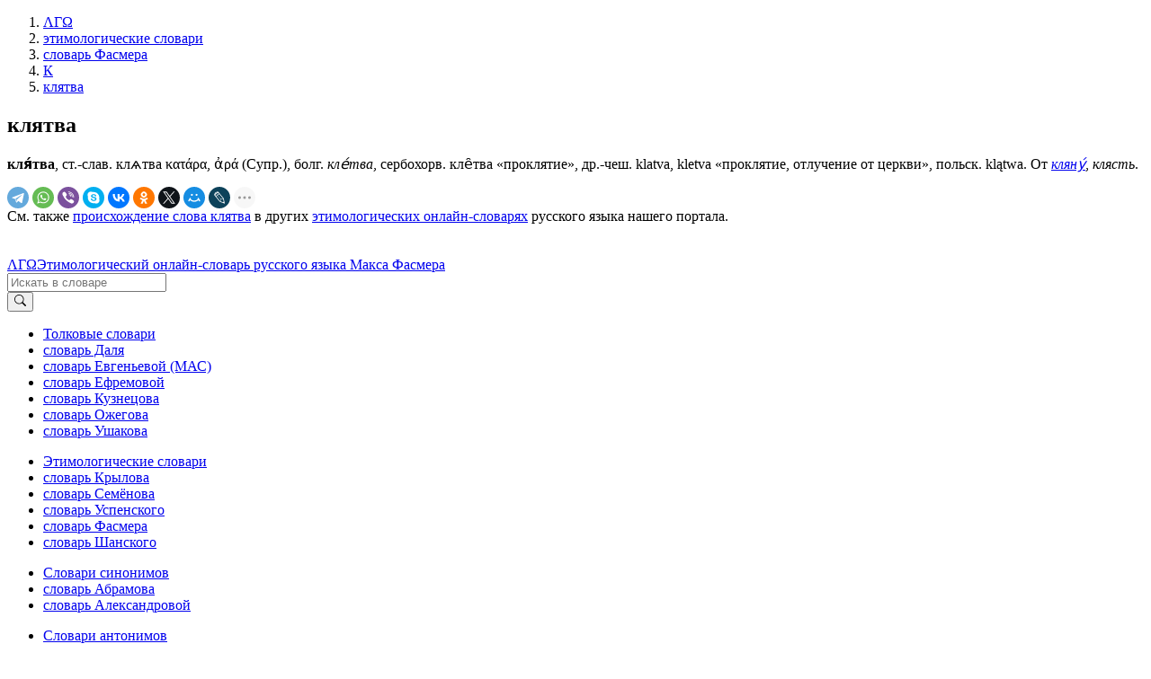

--- FILE ---
content_type: text/html; charset=UTF-8
request_url: https://lexicography.online/etymology/vasmer/%D0%BA/%D0%BA%D0%BB%D1%8F%D1%82%D0%B2%D0%B0
body_size: 4015
content:
<!doctype html><html lang="ru"><head><title>клятва | Этимологический онлайн-словарь Фасмера М. | ΛΓΩ</title><meta name="description" content="клятва"><meta name="keywords" content="клятва | Этимологический онлайн-словарь Фасмера М. | ΛΓΩ"><meta name="viewport" content="width=device-width, initial-scale=1"><link rel="stylesheet" href="//s.lexicography.online/css/bs4.min.css?1"><link rel="stylesheet" href="//s.lexicography.online/css/style.css?1"><link rel="stylesheet" href="//s.lexicography.online/css/lexicography.css?1"><script async src="https://pagead2.googlesyndication.com/pagead/js/adsbygoogle.js?client=ca-pub-1568222526952064" crossorigin="anonymous" type="a547f63f7f856fef8cefcc05-text/javascript"></script>
<!-- <script src="//pagead2.googlesyndication.com/pagead/js/adsbygoogle.js" async></script> -->
<!-- <script>window.yaContextCb=window.yaContextCb||[]</script><script src="//an.yandex.ru/system/context.js" async></script> -->
<!-- Yandex.RTB -->
<script type="a547f63f7f856fef8cefcc05-text/javascript">window.yaContextCb=window.yaContextCb||[]</script>
<script src="https://yandex.ru/ads/system/context.js" async type="a547f63f7f856fef8cefcc05-text/javascript"></script>
<script type="a547f63f7f856fef8cefcc05-text/javascript">window.yaContextCb.push(()=>{
  Ya.Context.AdvManager.render({
    "blockId": "R-A-262226-48",
    "type": "fullscreen",
    "platform": "desktop"
  })
})
</script>
<script type="a547f63f7f856fef8cefcc05-text/javascript">window.yaContextCb.push(()=>{
  Ya.Context.AdvManager.render({
    type: 'fullscreen',    
    platform: 'touch',
    blockId: 'R-A-262226-43'
  })
})</script>
<script type="a547f63f7f856fef8cefcc05-text/javascript">window.yaContextCb.push(()=>{
  Ya.Context.AdvManager.render({
    type: 'floorAd',
    blockId: 'R-A-262226-44'
  })
})</script>
<!-- <script>window.yaContextCb.push(()=>{
  Ya.Context.AdvManager.render({
    type: 'topAd',    
    blockId: 'R-A-262226-46'
  })
})</script> -->
<script src="//s.lexicography.online/js/lgo.js?1" crossorigin="anonymous" defer type="a547f63f7f856fef8cefcc05-text/javascript"></script><script src="//yastatic.net/share2/share.js" async type="a547f63f7f856fef8cefcc05-text/javascript"></script><link rel="stylesheet" href="//s.lexicography.online/css/vasmer.css?1"><link rel="canonical" href="https://lexicography.online/etymology/vasmer/%D0%BA/%D0%BA%D0%BB%D1%8F%D1%82%D0%B2%D0%B0"><script async src="//www.googletagmanager.com/gtag/js?id=UA-96357156-1" type="a547f63f7f856fef8cefcc05-text/javascript"></script><script type="a547f63f7f856fef8cefcc05-text/javascript">window.dataLayer=window.dataLayer||[];function gtag(){dataLayer.push(arguments);}gtag('js', new Date());gtag('config','UA-96357156-1');</script><script type="a547f63f7f856fef8cefcc05-text/javascript"> (function(m,e,t,r,i,k,a){m[i]=m[i]||function(){(m[i].a=m[i].a||[]).push(arguments)}; m[i].l=1*new Date(); for (var j = 0; j < document.scripts.length; j++) {if (document.scripts[j].src === r) { return; }} k=e.createElement(t),a=e.getElementsByTagName(t)[0],k.async=1,k.src=r,a.parentNode.insertBefore(k,a)}) (window, document, "script", "https://mc.yandex.ru/metrika/tag.js", "ym"); ym(43664764, "init", { clickmap:true, trackLinks:true, accurateTrackBounce:true, webvisor:true }); </script> <noscript><div><img src="https://mc.yandex.ru/watch/43664764" style="position:absolute; left:-9999px;" alt="" /></div></noscript><meta property="og:type" content="article">
<meta property="og:title" content="«Клятва» в словаре М. Фасмера">
<meta property="og:url" content="https://lexicography.online/etymology/vasmer/%D0%BA/%D0%BA%D0%BB%D1%8F%D1%82%D0%B2%D0%B0">
<meta property="og:site_name" content="ΛΓΩ"><meta property="og:image" content="https://s.lexicography.online/images/og3.png"></head>
<body>
  <div class="main">
    <div class="container">
      <ol class="breadcrumbs" itemscope itemtype="http://schema.org/BreadcrumbList"><li itemprop="itemListElement" itemscope itemtype="http://schema.org/ListItem"><a itemscope itemtype="https://schema.org/WebPage" itemprop="item" itemid="https://lexicography.online/" href="/"><span itemprop="name">ΛΓΩ</span></a><meta itemprop="position" content="1"></li><li itemprop="itemListElement" itemscope itemtype="http://schema.org/ListItem"><a itemscope itemtype="https://schema.org/WebPage" itemprop="item" itemid="https://lexicography.online/etymology/" href="/etymology/"><span itemprop="name">этимологические словари</span></a><meta itemprop="position" content="2"></li><li itemprop="itemListElement" itemscope itemtype="http://schema.org/ListItem"><a itemscope itemtype="https://schema.org/WebPage" itemprop="item" itemid="https://lexicography.online/etymology/vasmer/" href="/etymology/vasmer/"><span itemprop="name">словарь Фасмера</span></a><meta itemprop="position" content="3"></li><li itemprop="itemListElement" itemscope itemtype="http://schema.org/ListItem"><a itemscope itemtype="https://schema.org/WebPage" itemprop="item" itemid="https://lexicography.online/etymology/vasmer/%D0%BA/" href="/etymology/vasmer/%D0%BA/"><span itemprop="name">К</span></a><meta itemprop="position" content="4"></li><li itemprop="itemListElement" itemscope itemtype="http://schema.org/ListItem"><a itemscope itemtype="https://schema.org/WebPage" itemprop="item" itemid="https://lexicography.online/etymology/vasmer/%D0%BA/%D0%BA%D0%BB%D1%8F%D1%82%D0%B2%D0%B0" href="/etymology/vasmer/%D0%BA/%D0%BA%D0%BB%D1%8F%D1%82%D0%B2%D0%B0"><span itemprop="name">клятва</span></a><meta itemprop="position" content="5"></li></ol>
      <div class="ads-responsive" data-desktop-rtb-id="262226-9" data-mobile-rtb-id="262226-21" style="width:100%;"></div>
      <!-- <div class="ads-desktop" data-pub-id="ca-pub-1568222526952064" data-slot-id="9969783770"></div><script async src="https://pagead2.googlesyndication.com/pagead/js/adsbygoogle.js"></script>
<ins class="adsbygoogle"
     style="display:block"
     data-ad-client="ca-pub-1568222526952064"
     data-ad-slot="1346179609"
     data-ad-format="horizontal"
     data-full-width-responsive="true">
  </ins>
<script>
     (adsbygoogle = window.adsbygoogle || []).push({});
</script> -->
        <article>
        <h1>клятва</h1>
        <p><strong>кля́тва</strong>, ст.-слав. <span class="izh">клѧтва</span> κατάρα, ἀρά (Супр.), болг. <i>кле́тва</i>, сербохорв. кле̑тва «проклятие», др.-чеш. klatva, kletva «проклятие, отлучение от церкви», польск. klątwa. От <i><a href="/etymology/vasmer/%D0%BA/%D0%BA%D0%BB%D1%8F%D0%BD%D1%83">кляну́</a></i>, <i>клясть</i>.</p>
        <div class="social"><div class="ya-share2" data-curtain data-shape="round" data-limit="9" data-services="telegram,whatsapp,viber,skype,vkontakte,odnoklassniki,twitter,moimir,lj,reddit,pinterest"></div></div>

        <div style="padding-bottom:20px">См. также <a href="/etymology/%D0%BA/%D0%BA%D0%BB%D1%8F%D1%82%D0%B2%D0%B0">происхождение слова клятва</a> в других <a href="/etymology/">этимологических онлайн-словарях</a> русского языка нашего портала.</div>
        <p class="benetodanilaineedhelp"></p>
          <div class="ads-responsive" data-desktop-rtb-id="262226-41" data-mobile-rtb-id="262226-42" style="width:100%;"></div>
      </article>
      <aside class="rel-links"><div class="ads-responsive sticky" data-desktop-rtb-id="262226-8" style="width:100%;"></div></aside>
    </div>
  </div>
  <header><div class="ads-responsive ads-mobile__top-header" data-desktop-rtb-id="262226-1" data-mobile-rtb-id="262226-24"></div><div class="container header"><div class="logo"><span class="index"><a href="/" tabindex="1">ΛΓΩ</a></span><span><a href="/etymology/vasmer/" tabindex="2">Этимологический онлайн-словарь русского языка Макса Фасмера</a></span></div><div class="search"><form action="/etymology/vasmer/search" method="GET" role="search"><div class="input-group"><input type="search" class="form-control" placeholder="Искать в словаре" name="s" tabindex="2" title="Искать в словаре"><div class="input-group-append"><button class="btn btn-secondary" type="submit" tabindex="3" aria-label="Искать"><svg width="1em" height="1em" viewBox="0 0 16 16" class="bi bi-search" fill="currentColor" xmlns="http://www.w3.org/2000/svg"><path fill-rule="evenodd" d="M10.442 10.442a1 1 0 0 1 1.415 0l3.85 3.85a1 1 0 0 1-1.414 1.415l-3.85-3.85a1 1 0 0 1 0-1.415z"></path><path fill-rule="evenodd" d="M6.5 12a5.5 5.5 0 1 0 0-11 5.5 5.5 0 0 0 0 11zM13 6.5a6.5 6.5 0 1 1-13 0 6.5 6.5 0 0 1 13 0z"></path></svg></button></div></div></form></div></div></header>
  <footer><div class="container"><div class="row1col"><ul class="catalog"><li><a href="/explanatory/">Толковые словари</a></li><li><a href="/explanatory/dal/">словарь Даля</a></li><li><a href="/explanatory/mas/">словарь Евгеньевой (МАС)</a></li><li><a href="/explanatory/efremova/">словарь Ефремовой</a></li><li><a href="/explanatory/kuznetsov/">словарь Кузнецова</a></li><li><a href="/explanatory/ozhegov/">словарь Ожегова</a></li><li><a href="/explanatory/ushakov/">словарь Ушакова</a></li></ul></div><div class="row1col"><ul class="catalog"><li><a href="https://lexicography.online/etymology/">Этимологические словари</a></li><li><a href="/etymology/krylov/">словарь Крылова</a></li><li><a href="/etymology/semyonov/">словарь Семёнова</a></li><li><a href="/etymology/uspensky/">словарь Успенского</a></li><li><a href="/etymology/vasmer/">словарь Фасмера</a></li><li><a href="/etymology/shansky/">словарь Шанского</a></li></ul></div><div class="row1col"><ul class="catalog"><li><a href="https://lexicography.online/synonymy/">Словари синонимов</a></li><li><a href="/synonymy/abramov/">словарь Абрамова</a></li><li><a href="/synonymy/aleksandrova/">словарь Александровой</a></li></ul></div><div class="row1col"><ul class="catalog"><li><a href="https://lexicography.online/antonymy/">Словари антонимов</a></li><li><a href="/antonymy/vvedenskaya/">словарь Введенской</a></li><li><a href="/antonymy/lvov/">словарь Львова</a></li></ul></div><div class="row1col"><ul class="catalog"><li><a href="/onomastics/">Ономастические словари</a></li><li><a href="/onomastics/petrovsky/">словарь Петровского</a></li><li><a href="/onomastics/superanskaya/">словарь Суперанской</a></li><li><a href="/onomastics/uspensky/">словарь Успенского</a></li></ul></div><div class="row2col1">© 2025 lexicography.online. <strong><a href="/etymology/vasmer/">Этимологический словарь Фасмера М.</a>: <!--этимология слова-->клятва</strong></div><div class="row2col2"><a href="/agreement">Пользовательское соглашение</a><a href="/contact">Контакты</a></div></div></footer>
  <nav><ol class="container"><li><a href="/etymology/vasmer/%D0%B0/" tabindex="3">А</a></li><li><a href="/etymology/vasmer/%D0%B1/" tabindex="4">Б</a></li><li><a href="/etymology/vasmer/%D0%B2/" tabindex="5">В</a></li><li><a href="/etymology/vasmer/%D0%B3/" tabindex="6">Г</a></li><li><a href="/etymology/vasmer/%D0%B4/" tabindex="7">Д</a></li><li><a href="/etymology/vasmer/%D0%B5/" tabindex="8">Е</a></li><li><a href="/etymology/vasmer/%D0%B6/" tabindex="9">Ж</a></li><li><a href="/etymology/vasmer/%D0%B7/" tabindex="10">З</a></li><li><a href="/etymology/vasmer/%D0%B8/" tabindex="11">И</a></li><li><a href="/etymology/vasmer/%D0%BA/" tabindex="12">К</a></li><li><a href="/etymology/vasmer/%D0%BB/" tabindex="13">Л</a></li><li><a href="/etymology/vasmer/%D0%BC/" tabindex="14">М</a></li><li><a href="/etymology/vasmer/%D0%BD/" tabindex="15">Н</a></li><li><a href="/etymology/vasmer/%D0%BE/" tabindex="16">О</a></li><li><a href="/etymology/vasmer/%D0%BF/" tabindex="17">П</a></li><li><a href="/etymology/vasmer/%D1%80/" tabindex="18">Р</a></li><li><a href="/etymology/vasmer/%D1%81/" tabindex="19">С</a></li><li><a href="/etymology/vasmer/%D1%82/" tabindex="20">Т</a></li><li><a href="/etymology/vasmer/%D1%83/" tabindex="21">У</a></li><li><a href="/etymology/vasmer/%D1%84/" tabindex="22">Ф</a></li><li><a href="/etymology/vasmer/%D1%85/" tabindex="23">Х</a></li><li><a href="/etymology/vasmer/%D1%86/" tabindex="24">Ц</a></li><li><a href="/etymology/vasmer/%D1%87/" tabindex="25">Ч</a></li><li><a href="/etymology/vasmer/%D1%88/" tabindex="26">Ш</a></li><li><a href="/etymology/vasmer/%D1%89/" tabindex="27">Щ</a></li>














<li><a href="/etymology/vasmer/%D1%8D/" tabindex="31">Э</a></li><li><a href="/etymology/vasmer/%D1%8E/" tabindex="32">Ю</a></li><li><a href="/etymology/vasmer/%D1%8F/" tabindex="33">Я</a></li></ol></nav><div class="modal fade" id="typo" tabindex="-1"><div class="modal-dialog"><div class="modal-content"><div class="modal-header"><p class="modal-title">Ошибка в тексте</p><button type="button" class="close" data-dismiss="modal"><span>&times;</span></button></div><form><div class="modal-body"><p id="form-sent" class="hidden">Cообщение было отправлено</p><div id="form-inputs"><input type="hidden" name="report-id" value="typo"><input id="text" type="hidden" name="text" value=""><p>«...<span class="error-before"></span><span class="error"></span><span class="error-after"></span> ...»</p><div class="form-group"><label for="comment" class="control-label">Необязательный комментарий:</label><input id="comment" name="comment" type="text" class="form-control"></div></div></div><div class="modal-footer"><button type="button" class="btn btn-secondary" data-dismiss="modal">Закрыть</button><button type="submit" class="btn btn-primary">Отправить</button></div></form></div></div></div>
<script src="/cdn-cgi/scripts/7d0fa10a/cloudflare-static/rocket-loader.min.js" data-cf-settings="a547f63f7f856fef8cefcc05-|49" defer></script><script defer src="https://static.cloudflareinsights.com/beacon.min.js/vcd15cbe7772f49c399c6a5babf22c1241717689176015" integrity="sha512-ZpsOmlRQV6y907TI0dKBHq9Md29nnaEIPlkf84rnaERnq6zvWvPUqr2ft8M1aS28oN72PdrCzSjY4U6VaAw1EQ==" data-cf-beacon='{"version":"2024.11.0","token":"d4b10e7931b64dbb85234d67bd70d407","r":1,"server_timing":{"name":{"cfCacheStatus":true,"cfEdge":true,"cfExtPri":true,"cfL4":true,"cfOrigin":true,"cfSpeedBrain":true},"location_startswith":null}}' crossorigin="anonymous"></script>
</body>
</html>

--- FILE ---
content_type: text/html; charset=utf-8
request_url: https://www.google.com/recaptcha/api2/aframe
body_size: 267
content:
<!DOCTYPE HTML><html><head><meta http-equiv="content-type" content="text/html; charset=UTF-8"></head><body><script nonce="xrNW37jztuY9_EjusVa6BQ">/** Anti-fraud and anti-abuse applications only. See google.com/recaptcha */ try{var clients={'sodar':'https://pagead2.googlesyndication.com/pagead/sodar?'};window.addEventListener("message",function(a){try{if(a.source===window.parent){var b=JSON.parse(a.data);var c=clients[b['id']];if(c){var d=document.createElement('img');d.src=c+b['params']+'&rc='+(localStorage.getItem("rc::a")?sessionStorage.getItem("rc::b"):"");window.document.body.appendChild(d);sessionStorage.setItem("rc::e",parseInt(sessionStorage.getItem("rc::e")||0)+1);localStorage.setItem("rc::h",'1769613379966');}}}catch(b){}});window.parent.postMessage("_grecaptcha_ready", "*");}catch(b){}</script></body></html>